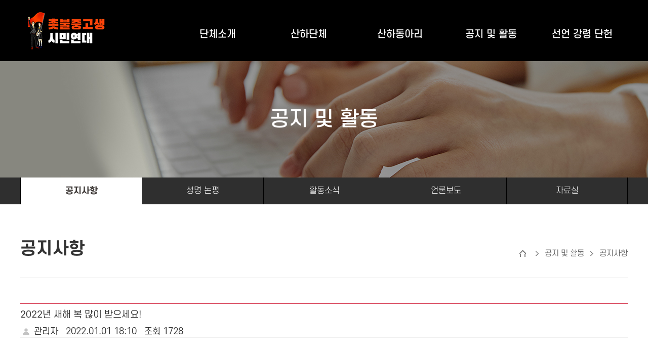

--- FILE ---
content_type: text/html; charset=UTF-8
request_url: http://chotbul-student.org/?act=board&bbs_code=sub4_1&bbs_mode=view&bbs_seq=123
body_size: 19675
content:
<!DOCTYPE html>
<html lang="ko">
	<head>
		<meta http-equiv="content-type" content="text/html; charset=UTF-8">
		<meta http-equiv="X-UA-Compatible" content="IE=Edge">
		<meta name="viewport" content="width=device-width, initial-scale=1.0">
		<meta name="description" content="">
		<meta name="author" content="whois">
		<link rel="shortcut icon" href="/data/file/favicon_1.ico" />

		<title>촛불중고생시민연대에 오신것을 환영합니다.</title>
 
		<!-- Google-Fonts -->
		<link href="https://fonts.googleapis.com/css?family=Noto+Sans+KR:100,300,400,500,700,900&display=swap&subset=korean" rel="stylesheet">
		<link href="https://fonts.googleapis.com/css?family=Titillium+Web:200,200i,300,300i,400,400i,600,600i,700,700i,900&display=swap&subset=korean,latin-ext" rel="stylesheet">
		<link href='http://fonts.googleapis.com/css?family=Roboto+Slab:400,300,700' rel='stylesheet' type='text/css'>
		<!-- Bootstrap core CSS -->
		<link href="/common/images/css/bootstrap.min.css?v=202007280000" rel="stylesheet">
		<!-- Owl-carousel CSS -->
		<link href="/common/images/css/owl.carousel.css?v=202007280000" rel="stylesheet">
		<link href="/common/images/css/owl.theme.css?v=202007280000" rel="stylesheet">
		<!--external css-->
		<link href="/common/images/css/simple-line-icons.css?v=202007280000" rel="stylesheet" />
		<link href="/common/images/css/font-awesome.min.css?v=202007280000" rel="stylesheet" />
		<link href="/common/images/plugins/flag-icon-css/css/flag-icon.min.css?v=202007280000" rel="stylesheet">
		<link href="/common/images/plugins/animate-css/animate.min.css?v=202007280000" rel="stylesheet">
		<!--popups css-->
		<link href="/common/images/css/magnific-popup.css?v=202007280000" rel="stylesheet" type="text/css">
		<!--animate css-->
		<link href="https://cdnjs.cloudflare.com/ajax/libs/animate.css/3.5.1/animate.min.css" rel="stylesheet">

				<!-- user common css -->
		<link href="/data/tpl/style.css?v=202007280000" rel="stylesheet">
		<link href="/data/tpl/sub.css?v=202007280000" rel="stylesheet">
		<!-- /user common css -->
		
		<!-- Custom styles for this template -->
		<link href="/common/images/css/custom.css?v=202007280000" rel="stylesheet">
		
		<!-- jQuery preloaded plugins -->
		<script src="/common/images/plugins/isotope/dist/isotope.pkgd.min.js?v=202007280000"></script>

		<!-- DEFAULT HEAD AREA : 빌더 기본 정보입니다. 해당 내용 삭제 시 문제가 발생할 수 있습니다. -->
		<link href='/tpl/common.css?v=202007280000' type='text/css' rel='stylesheet' />
		<link href='/common/js/jquery/theme/jquery.theme.css?v=202007280000' type='text/css' rel='stylesheet' />
		<script type='text/javascript' src='/common/js/sky.rama.js?v=202007280000'></script>
		<script type='text/javascript' src="/common/js/jquery/jquery.v1.9.1.min.js?v=202007280000"></script>
		<script type='text/javascript' src="/common/js/jquery/jquery-migrate-1.3.0.min.js?v=202007280000"></script>
		<script type='text/javascript' src='/common/js/i18n/jquery.i18n.properties-min-1.0.9.js?v=202007280000'></script>
		<script type='text/javascript' src='/?act=common.set_langvar&v=201510020000'></script>
		<script type='text/javascript' src='/common/js/durian.common.js?v=202007280000'></script>
		<script type='text/javascript' src='/common/js/jquery/jquery-ui.custom.min.js?v=202007280000'></script>
		<script type='text/javascript' src="/common/js/jquery/jquery.blockUI.js?v=202007280000"></script>	
		<!-- /DEFAULT HEAD AREA -->
		
		<script src="/common/images/plugins/imagesloaded/imagesloaded.pkgd.js?v=202007280000"></script>
		
		<!-- HTML5 shim and Respond.js IE8 support of HTML5 tooltipss and media queries -->
		<!--[if lt IE 9]>
		<script src="/common/images/js/html5shiv.js?v=202007280000"></script>
		<script src="/common/images/js/respond.min.js?v=202007280000"></script>
		<![endif]-->
		
		<!-- js -->
		<script type="text/javascript">
			var SITE_ID = 'junoism';
			var IMG_SERVER = '';
		</script>
		<!-- /js -->

				<!-- user js -->
		<script type="text/javascript" src="/data/tpl/common.js?v=202007280000"></script>
		<!-- /user js -->
		

	</head>

	<body data-spy="scroll" data-offset="80">

		<div id="wrapper">
			<!-- Preloader -->
			<div class="animationload">
				<div class="loader">&nbsp;</div>
			</div> 
			<!-- End Preloader -->
			
			<!--[[AREA_TOP_START]]-->
			<div id="header">
				<div>
					<!--L_SITE_LOGO[[[--><!-- Image Upload Logo -->
<div id="L_SITE_LOGO">
			<h1>
			<a href="/?act=main"><img src="/data/file/1_1.png" border="0" ></a>
		</h1>
	</div>


<!-- Text Logo -->
<!-- <a class="navbar-brand" href="/"><h1>LOGO TYPE</h1></a> --><!--L_SITE_LOGO]]]-->
					<div id="menuArea"><!--L_TOP_MENU[[[--><div class="nav-bg"></div>
		
<div class="nav-btn">
	<span></span>
	<span></span>
	<span></span>
</div>	

<nav id="nav">
	<!-- L_TOP_GNB -->

	<h2 class="hidden">사이트 메뉴</h2>
	<ul class="navigation">
		<li>
			<a href="?act=info.page&pcode=sub1_1" class="main-menu">단체소개</a>
			<ul class="sub-menu">
				<li><a href="?act=info.page&pcode=sub1_1">상임대표 인사말</a></li>
				<li><a href="?act=info.page&pcode=sub1_2">학생대표 인사말</a></li>
				<li><a href="?act=info.page&pcode=sub1_3">촛불중고생시민연대 소개</a></li>
				<li><a href="?act=info.page&pcode=sub0104">지도부 및 조직도</a></li>
				<li><a href="?act=info.page&pcode=sub1_5">걸어온 길</a></li>
			</ul>
		</li>
		<li>
			<a href="?act=info.page&pcode=sub2_1" class="main-menu">산하단체</a>
			<ul class="sub-menu">
				<li class="line-2"><a href="?act=info.page&pcode=sub2_1">중고협<span class="fsXS ls-1">(전국중고등학생대표자·학생회협의회)</span></a></li>
				<li><a href="?act=info.page&pcode=sub0202">촛불신문 | 캔들뉴스</a></li>
			</ul>
		</li>
		<li>
			<a href="?act=info.page&pcode=sub3_1" class="main-menu">산하동아리</a>
			<ul class="sub-menu">
				<li><a href="?act=info.page&pcode=sub3_1">사회참여동아리 '너랑낭랑'</a></li>
				<li><a href="?act=info.page&pcode=sub3_2">댄스동아리 '폴라리스'</a></li>
			</ul>
		</li>
		<li>
			<a href="?act=board&bbs_code=sub4_1" class="main-menu">공지 및 활동</a>
			<ul class="sub-menu">
				<li><a href="?act=board&bbs_code=sub4_1">공지사항</a></li>
				<li><a href="?act=board&bbs_code=sub4_2">성명 · 논평</a></li>
				<li><a href="?act=board&bbs_code=sub4_3">활동소식</a></li>
				<li><a href="?act=board&bbs_code=sub4_4">언론보도</a></li>
				<li><a href="?act=board&bbs_code=sub4_5">자료실</a></li>
			</ul>
		</li>
		<li>
			<a href="?act=info.page&pcode=sub5_1" class="main-menu">선언 강령 단헌</a>
			<ul class="sub-menu">
				<li><a href="?act=info.page&pcode=sub5_1">촛불중고생시민연대 선언</a></li>
				<li><a href="?act=info.page&pcode=sub5_2">촛불중고생시민연대 강령</a></li>
				<li><a href="?act=info.page&pcode=sub5_3">촛불중고생시민연대 단헌</a></li>
			</ul>
		</li>
	</ul>
</nav><!--L_TOP_MENU]]]--></div>
				</div>
			</div>

			<div id="subContainer">
				<!--[[AREA_LEFT_START]]-->
				<div id="subTop">
					<!--L_LEFT_MENU[[[--><div class="sub-visual">
	<div class="bg04">
		<h2>공지 및 활동</h2>
	</div>
</div>
<div class="sub-tab">
	<ul class="col-5">
		<li class="active"> <a href="?act=board&bbs_code=sub4_1">공지사항</a></li>
		<li> <a href="?act=board&bbs_code=sub4_2">성명 논평</a></li>
		<li> <a href="?act=board&bbs_code=sub4_3">활동소식</a></li>
		<li> <a href="?act=board&bbs_code=sub4_4">언론보도</a></li>
		<li> <a href="?act=board&bbs_code=sub4_5">자료실</a></li>
	</ul>
</div>





<!--L_LEFT_MENU]]]-->
				</div>
				<!--[[AREA_LEFT_END]]-->

				<!--[[AREA_BODY_START]]-->
				<div id="subContents">
					<!--BODY[[[--><script type="text/javascript" src="/common/js/sky.form.checker.js?v=202007280000"></script>

<script type="text/javascript">
	// 2. init
	function init() {
		if($('submit1')){
			$l($('submit1'), 'click', onSubmit);
		}

		if($('btn_good')){
			$l($('btn_good'), 'click', onGoodClick);
		}
	}

	// 1. event listener
	$load(init);

	// submit
	function onSubmit(evt, obj) {
		Event.stop(evt);
		var bbs_mode = obj.getAttribute('bbs_mode');
		var act = obj.getAttribute('act');
		submitForm(bbs_mode, act);
	}

	function submitForm(bbs_mode, act) {
		var form = document.forms['dataForm'];			

		if (act != null && typeof act != 'undefined') {
			form.elements['act'].value = act;
		}
		if (bbs_mode != null && typeof bbs_mode != 'undefined') {
			form.elements['bbs_mode'].value = bbs_mode;
		}

		if (typeof form.Checker != 'undefined') {
			form.Checker.doSubmit();
		} else {
			form.submit();
		}
	}

	function onGoodClick(evt, obj){
		Event.stop(evt);
		if(confirm('해당 글을 추천하시겠습니까?')){
			location.href="/?act=board&bbs_code=sub4_1&bbs_mode=vote&bbs_seq=123";
		} else {
			return false;
		}
	}
	
	/**
	 * SNS 스크랩
	 * 2013.01.31 철형
	 */

	function sendYozmDaum(prefix, link) {
		var url = 'http://yozm.daum.net/api/popup/prePost?link=' + encodeURIComponent(link) + '&prefix=' + encodeURIComponent(prefix);
		var yozm = window.open(url, 'yozm', 'width=466, height=356');
		yozm.focus();
	}
	
	function sendFaceBook(message, url) {
		var url = 'http://www.facebook.com/sharer.php?u=' + url + '&t=' + encodeURIComponent(message);
		var facebook = window.open(url, 'facebook', '');
		facebook.focus();
	}
	
	function sendMe2Day(message, url, tag) {
		var url = 'http://me2day.net/posts/new?new_post[body]=' + encodeURIComponent(message) + ' ' + encodeURIComponent(url) + '&new_post[tags]=' + encodeURIComponent(tag);
		var me2day = window.open(url, 'me2Day', '');
		me2day.focus();
	}
	
	function sendTwitter(text, url) {
		var url = 'http://twitter.com/share?url=' + encodeURIComponent(url)  + '&text=' + encodeURIComponent(text);
		var twitter = window.open(url, 'twitter', '');
		twitter.focus();
	}		
</script>

<!--<link href="/images/basic_blue/board/board_new.css?v=202007280000" type="text/css" rel="stylesheet">-->
<style type="text/css">
.site_navi { width:100%; text-align:right; font-size:11px; color:#838383; border-bottom:1px solid #ddd; padding-bottom:7px;}
.contents_sub { width:100%; margin:0; }
.contents_sub table {width:100%;}

/* Button */
.btn_write { display:inline-block; background:#5f5f5f; border:1px solid #404144;padding:6px 17px 7px 17px;}
.btn_list  { display:inline-block; background:#fcfcfc; border:1px solid #bcbcbc;padding:6px 17px 7px 17px;}
.btn_re {display:inline-block; width:100px; height:62px; text-align:center; background:url( /images/basic_blue/board/btn_comment_bg.gif) no-repeat;}
.btn_txt01 {color:#fff; font-weight:600;}
.btn_txt02 {color:#1f1f1f; font-weight:600;}

/* Align*/
.btn_area {overflow:hidden; margin:15px 0;}
.align_left {float:left; }
.align_right {float:right;}
.align_right button {}
.align_left button {}
.tR {text-align:right;}
.pR10 {padding-right:10px;}

.next_data_area{margin-top: 20px; padding-top: 5px; padding-left: 8px; text-align: left;border-top: 1px solid #dadada;}
.prev_data_area{margin-top: 10px;margin-bottom: 10px; padding-top: 5px;padding-bottom: 5px; padding-left: 8px; text-align: left;border-bottom: 1px solid #dadada;}
.next_data_area .b{font-weight: bold;}
.prev_data_area .b{font-weight: bold;}

/* custom */
#content { overflow: hidden; }
.content-wrap { overflow: hidden; }
.contents_sub {}
.line-b { border-bottom: 1px solid #f0f0f0; }

.whois-board-view {display: block; overflow: hidden; }
.whois-board-view ul, .whois-board-view ol { margin: 0; }
.whois-board-view .board-title h3 { margin: 8px 0; font-size:18px; line-height:28px; color:#333; }
.whois-board-view .board-title .cate { display: inline-block; background: #eee; padding: 2px 4px; font-size: 12px; }
.whois-board-view .board-info { line-height: 24px; }
.whois-board-view .board-info > span { display: table-cell; padding: 0 15px 0 0; line-height: 22px;}
.whois-board-view .board-content { padding:40px 20px;  line-height:20px;}
.whois-board-view .file-wrap { padding: 8px 0; }
.whois-board-view .file-wrap .file-th,
.whois-board-view .file-wrap .file-td { display: table-cell; }
.whois-board-view .file-wrap .file-list li { line-height: 24px; list-style-type: decimal; margin-left: 20px; }
.whois-board-view .file-wrap .file-list .file-download-cnt { color: #ccc; margin-left: 8px; }

.whois-board-view .comment-wrap { overflow: auto; }
.whois-board-view .comment-wrap .comment-list { background: #f3f3f3; padding:15px; overflow: hidden; margin-bottom: 15px; }
.whois-board-view .comment-wrap .comment-list p { margin: 0; }
.whois-board-view .comment-wrap .comment-item{ margin-top:15px; padding-top:15px; border-top:1px solid #ddd;}
.whois-board-view .comment-wrap .comment-item:first-child{margin-top:0; padding-top:0; border-top:0;}
.whois-board-view .comment-wrap .comment-info{margin-bottom:5px; color:#999;}
.whois-board-view .comment-wrap .comment-info strong{color:#555;}
.whois-board-view .comment-wrap .comment-info > a{float:right;}
.whois-board-view .comment-input { padding-top: 8px;}
.whois-board-view .comment-input .cmt-captha-wrap { background: #fff; border: 0; width: 150px; padding: 0 5px 0 0; }
.whois-board-view .comment-input .cmt-captha-wrap img { height: 36px; width: 150px; }
.whois-board-view .comment-input .input-group textarea,
.whois-board-view .comment-input .input-group-btn button { height: 80px; }
#fCaptcha { border-radius: 3px; }

.form-group label{font-weight:normal;} 
.board-content-wrap img { max-width: 100%; max-height: 100%; width: auto !important; height: auto !important; } 
</style>

<!-- 상단 디자인 -->
<div id="sub-navi">
	<h3>공지사항</h3>
	<p class="navi_list"><span class="bt_home"></span><span>공지 및 활동</span><span class="last">공지사항</span></p>
</div>


<div class="sub-contents">

<div class="content-wrap">
	<form name="dataForm" action="./" method="post">
		<input type="hidden" name="act" value="board.index">
		<input type="hidden" name="bbs_mode" value="comment_write">
		<input type="hidden" name="ch" value="sub">
		<input type="hidden" name="sc" value="">
		<input type="hidden" name="ss" value="">
		<input type="hidden" name="page" value="">
		<input type="hidden" name="bbs_code" value="sub4_1">
		<input type="hidden" name="bbs_seq" value="123">
		<input type="hidden" name="category_code" value="">

		<div class="contents_sub">	
			<!--게시판-->
			<div class='whois-board-view'>
				<div class='board-header line-b'>
					<div class='board-title'>
						<h3> 2022년 새해 복 많이 받으세요!</h3>
					</div>
					<div class='board-info'>
						<span class='user'>
							<img src='/common/images/img/ico/user.png'>
							관리자						</span>
						<span>2022.01.01 18:10</span>
						<span>조회 1728</span>
											</div>
				</div>
				<div class="board-content-wrap">
					<div class='board-content line-b'>
						<div><br><div style="text-align: center;"><img src="http://chotbul-student.org/data/file/wWEHeuqXPSmmf9mKP69oAYmyaTg.png" alt="1.png" style="width: 725px; height: 725px;"></div><br><br></div>													<div>
								<div style="margin-top:50px;text-align:right;">
									<a href="javascript:;" onclick="sendTwitter('2022년 새해 복 많이 받으세요!', '');" title="트위터"><img src="/images/default/common/icon_twitter.gif" title="트위터" /></a>
									<a href="javascript:;" onclick="sendFaceBook('2022년 새해 복 많이 받으세요!', '');" title="페이스북"><img src="/images/default/common/icon_facebook.gif" title="페이스북" /></a>						
								</div>
							</div>
											</div>
									</div>

				
				<div class='row'>
					<div class="col-xs-12 btn_area">
						<div class="align_left">			
							<button type="button" class="btn btn-default" style="cursor: pointer;" onclick="go_url('/?act=board&bbs_code=sub4_1&bbs_mode=list')">목록</button>
						</div>
						<div class="align_right">
																								
						</div>	
					</div>
				</div>
			</div>

			<!--//게시판-->
			<div>
			<div class="next_data_area">
					<span class="b">다음글 | </span>
										<a href="/?act=board&bbs_code=sub4_1&bbs_mode=view&bbs_seq=133">[공고] 2022년도 정기총회 공고</a>
																			
								</div>
			<div class="prev_data_area">
					<span class="b">이전글 | </span>
											<a href="/?act=board&bbs_code=sub4_1&bbs_mode=view&bbs_seq=104">[기자회견 공지]일본 방사능오염수 무단방류 규탄 및 대학생농성단 연대지지 기자회견</a>
																										</div>
			</div>
		</div>
	</form>
	<iframe name="download" style="display:none;"></iframe>
</div>
<!-- 하단 디자인 -->
</div><script type="text/javascript">
function go_url(url){
	window.location.href = url;
}
</script><!--BODY]]]-->
				</div>
				<!--[[AREA_BODY_END]]-->
			</div>

			<!--[[AREA_BOTTOM_START]]-->
			<footer id="footer">
				<!--L_FOOTER[[[--><!-- Footer-copyright -->
<div class="footer-area">
	<p class="foot-logo"><img src="/images/kor06r-18-0404/common/copy_logo.png" alt="촛불중고생시민연대" /></p>
	<div class="foot-info">
		<ul class="footer-menu">
			<li><a href="/?act=info.provision">이용약관</a></li>
			<li><a href="/?act=info.privacy">개인정보취급방침</a></li>
			<li><a href="/?act=info.no_email_collect">이메일주소무단수집거부</a></li>
		</ul>
		<p class="footer-info">
			연락처 : <a href="tel:02-6013-0419">02-6013-0419</a><span> ｜ </span>
			Email : <a href="mailto:chotbulstudent@naver.com">chotbulstudent@naver.com</a>
		</p>
		<p>Copyright ⓒ 촛불중고생시민연대 All rights reserved. </p>
	</div>
</div><!--L_FOOTER]]]-->
			</footer>
			<!--[[AREA_BOTTOM_END]]-->

			<!-- Back to top -->
			<a href="#" class="back-to-top"> <i class="fa fa-chevron-up"> </i> </a>
		</div>


		<!-- JavaScript
		================================================== -->
		<!-- Placed at the end of the document so the pages load faster -->
		<!-- initialize jQuery Library -->
		<!--<script src="/common/images/js/jquery.min.js?v=202007280000"></script>-->
		<!--<script src="/common/images/plugins/jquery-ui/jquery-ui.min.js?v=202007280000"></script>-->
		<script src="/common/images/plugins/jquery-blockui/blockui.1.7.min.js?v=202007280000"></script>

		<!-- jquery easing -->
		<script src="/common/images/js/jquery.easing.min.js?v=202007280000"></script>
		<!-- Bootstrap -->
		<script src="/common/images/js/bootstrap.min.js?v=202007280000"></script>
		<!-- wow -->
		<script src="/common/images/plugins/wow/dist/wow.min.js?v=202007280000"></script>		
		<script src="/common/images/plugins/wow/wow.custom.js?v=202007280000"></script>
		<!-- SmoothScroll -->
		<script src="/common/images/js/SmoothScroll.js?v=202007280000"></script>
		<!-- Counter-up -->
		<script src="/common/images/js/waypoints.min.js?v=202007280000" type="text/javascript"></script>
		<!-- Parallax -->
		<script src="/common/images/js/jquery.stellar.min.js?v=202007280000"></script>
		<script type="text/javascript">
		window.requestAnimationFrame||(window.requestAnimationFrame=function(){return window.webkitRequestAnimationFrame||window.mozRequestAnimationFrame||window.oRequestAnimationFrame||window.msRequestAnimationFrame||function(n){window.setTimeout(n,1e3/60)}}());
		</script>
		<!-- Custom -->
		<script src="/common/images/js/app.js?v=202007280000" type="text/javascript"></script>
	</body>
</html>


--- FILE ---
content_type: text/css
request_url: http://chotbul-student.org/data/tpl/style.css?v=202007280000
body_size: 6132
content:
@charset "utf-8";

/* Font */
@import url(font.css);
@import url(common.css);

/* Guide
----------------------------------------------------------------------------------------------------------------------------------------------------------

▶사이즈
pc : 1200px
tablet : 980px ~
mobile : 767px ~ 320px

▶미디어쿼리는 (주석으로 구분 되어있는)파트마다 각각 작성함.

*/


/* Reset
---------------------------------------------------------------------------------------------------------------------------------------------------------- */
	body,div,dl,dt,dd,ul,ol,li,h1,h2,h3,h4,h5,h6,pre,code,form,fieldset,legend,textarea,p,blockquote,th,td,input,select,textarea,button{margin:0; padding:0;}
	body,th,td,input,select,textarea,button{font-family:"S-CoreDream-5Medium", 'Noto Sans KR',"Malgun Gothic","맑은 고딕",sans-serif;  font-size:17px; color:#444;}
	dl,ul,ol,menu,li {list-style:none;}
	*, *:before, *:after{-webkit-box-sizing:border-box; -moz-box-sizing:border-box; box-sizing:border-box;}
	:focus{outline:0 !important;}
	iframe{border:none; width:100%;}
	a{color:inherit; -webkit-transition:all .2s ease-out; -moz-transition:all .2s ease-out; transition:all .2s ease-out;}
	a:hover, a:focus ,a:active{text-decoration:none; color:#ff4009;}
	img{max-width:100%;}
	textarea{max-width:100%; resize:none;}
    
    body {overflow-x: hidden;}
    #header {max-width:1920px;}

	@media only screen and (max-width: 980px){
	body,th,td,input,select,textarea,button{font-size:15px;}
	}

	@media only screen and (max-width: 500px){
	body,th,td,input,select,textarea,button{font-size:14px;color:#333;}
	}

	@media only screen and (min-width: 320px){
		body{overflow-x:hidden;}
	}

	.hidden{font-size:0; line-height:0; text-indent:-9999em; overflow:hidden;}


/* Parallax
---------------------------------------------------------------------------------------------------------------------------------------------------------- */
	.parallax{background-position:0 0; background-repeat:no-repeat; background-size:100% auto; width:100%; background-size:cover; background-attachment:fixed;}


/* Preloader
---------------------------------------------------------------------------------------------------------------------------------------------------------- */
	.animationload{position: fixed; top:0; left:0; right:0; bottom:0; background-color:#fff; z-index:999999;}
	.loader {width:200px; height:200px; font-size: 24px; text-align: center; position:absolute; left:50%; top:50%; background-image:url(/images/basic_resp/img/preloader.gif); background-repeat:no-repeat; background-position:center; margin:-100px 0 0 -100px;}


/* Back to top (탑 버튼)
---------------------------------------------------------------------------------------------------------------------------------------------------------- */
	.back-to-top{width:40px; height:40px; position:fixed; bottom:10px; right:20px; display:none; text-align: center; z-index: 10000; -webkit-border-radius: 50%; -moz-border-radius: 50%; border-radius:50%; background:#ff4009;}
	.back-to-top i{color: #fff; font-size: 15px; display: block; line-height: 33px;}


/* Layoyt (레이아웃)
---------------------------------------------------------------------------------------------------------------------------------------------------------- */
	#wrapper{position:relative; width:100%; min-width:320px; height:100%;}


/* Header
---------------------------------------------------------------------------------------------------------------------------------------------------------- */
	@media only screen and (min-width: 981px){
		#header{z-index:666; width:100%; background:#000;}
		#header > div{position:relative; margin:0 auto; width:100%; height:121px;}

		#header h1{float:left;}
		#header h1 a{display:block; line-height:120px;}

		.nav-btn{display:none;}

		.nav-bg{z-index:888; display:none; position:absolute; top:120px; left:-500%; width:1000%; height:210px; background:#f6f6f6; border-bottom:3px solid #ff4009;}

		#nav{float:right; margin-top:45px;}

		.util-menu{position:absolute; top:9px; right:10px; line-height:0; font-size:0;}
		.util-menu ul{display:inline-block; line-height:0; font-size:0;}
		.util-menu li{display:inline-block; margin-left:10px; padding-left:10px; line-height:0; font-size:0; border-left:1px solid #4f4f4f;}
		.util-menu li:first-child{margin-left:0; padding-left:0; border-left:0;}
		.util-menu a{display:inline-block; line-height:10px; font-size:10px; color:rgba(255,255,255,.5);font-family:'S-CoreDream-3Light';letter-spacing:1px;}
		.util-menu li:first-child a{color:#ff4009;opacity:0.9;}
		
		.navigation:after{content:""; display:block; clear:both;}
		.navigation > li{position:relative; float:left; width:180px; text-align:center;}
		
		.navigation .main-menu{display:block; margin:10px 0 38px; width:100%; font-weight:400; font-size:19px; color:#fff;}
		
		.navigation .sub-menu{display:none; z-index:999; position:absolute; top:75px; left:0; padding:15px 0; width:180px; height:207px; border-right:1px solid #ddd;}
		.navigation li:first-child .sub-menu{border-left:1px solid #ddd;}
		.navigation .sub-menu a{display:block; text-align:center; line-height:35px; letter-spacing:-1px; font-size:15px;color:#444;word-break:keep-all;}
		.navigation .sub-menu .line-2 a{line-height:20px;padding:5px 0;}

		.navigation .sub-menu .intro-menu{display:none;}
		
		.navigation > li:hover .sub-menu{background:#ff4009;}
		.navigation > li:hover .sub-menu a{color:#fff;}
		.navigation .sub-menu a:hover{background:#3a3533;}
	}
	@media only screen and (min-width: 1201px){
		#header > div{width:1200px;}
	}
	@media only screen and (max-width: 1200px){
		#header > div{padding:0 20px;}
		.navigation > li{width:150px;}
		.navigation .sub-menu{width:150px;}
		.navigation .main-menu{font-size:17px;margin:10px 0 41px;}
		.navigation .sub-menu a{font-size:14px;}
	}
	@media only screen and (max-width: 1100px){
		.navigation > li{width:145px;}
		.navigation .sub-menu{width:145px;}
	}

	@media only screen and (max-width: 980px){
		#header{z-index:666; width:100%; height:65px; background:#000;}
		#header > div{padding:0;}

		#header h1{float:left; padding:10px 20px; height:65px;}
		#header h1 a{display:block;}
		#header h1 img{width:auto; max-height:45px;}

		.nav-btn{z-index:999; display:block; position:absolute; top:20px; right:20px; width:30px; height:23px; cursor:pointer;}
		.nav-btn span{position:absolute; left:50%; display:block; margin-left:-15px; width:30px; height:3px; background:#ff4009; transition:.2s all linear;}
		.nav-btn span:nth-child(1){top:0;}
		.nav-btn span:nth-child(2){top:10px;}
		.nav-btn span:nth-child(3){top:20px;}
		
		.nav-btn.nav-close{position:fixed;}
		.nav-btn.nav-close span:nth-child(1){top:50%; transform:rotate(45deg);}
		.nav-btn.nav-close span:nth-child(2){margin-left:0; width:0;}
		.nav-btn.nav-close span:nth-child(3){top:50%; transform:rotate(-45deg);}

		.nav-bg{z-index:777; display:none; position:fixed; top:0; width:100%; height:100%; background:rgba(0,0,0,0.7);}

		#nav{z-index:888; position:fixed; right:-260px; display:block; padding:25px 0 20px; width:260px; height:100%; background:#fff;}

		.util-menu{padding:0 20px 20px 20px; border-bottom:1px solid #eee;margin-bottom:20px;}
		.util-menu a{display:inline-block; margin-top:5px; font-size:14px; color:#555;}
		.util-menu li:first-child a{color:#ff4009;}
				
		.navigation .main-menu{display:block; padding:0 20px; width:100%; line-height:43px; font-weight:400; font-size:15px;margin:0;color:#000; transition:none;}
		.navigation li.active .main-menu{background:#ff4009; color:#fff;}
		.navigation > li{width:100%;}
		.navigation .sub-menu{width:100%;}

		.navigation .sub-menu{display:none; padding:5px 0; background:#f1f1f1;}
		.navigation .sub-menu a{display:block; padding:0 20px 0 15px; line-height:30px; font-size:13px; color:#555;}
		.navigation .sub-menu a:before{content:""; display:inline-block; margin:0 5px 0 0; width:4px; height:1px; vertical-align:middle; background:#888;}
		.navigation .sub-menu a:hover{color:#fff; background:#3a3533;}
		.navigation .sub-menu a:hover:before{background:#fff;}
	}
	@media only screen and (max-width: 768px){
		#header h1{padding:10px;}
		.nav-btn{right:10px;}
	}


/* Button (공통 버튼)
---------------------------------------------------------------------------------------------------------------------------------------------------------- */
	.btn{text-transform:uppercase; border-radius:0; line-height:24px;}
	.btn:focus, .btn:active{outline:none; color:#fff;}

	.btn-custom{border-radius:3px; padding:0.8em 1.8em; -webkit-transition:all .2s ease-out; -moz-transition:all .2s ease-out; transition:all .2s ease-out; text-transform:uppercase; background-color:#509591; border-color: #509591; color:#fff;}
	.btn-custom:hover, .btn-custom:focus{background-color: #447774; border-color: #447774; color:#fff;}

	.btn-custom-outline{border-radius:3px; padding:0.8em 1.8em; color:#fff; -webkit-transition:all .2s ease-out; transition:all .2s ease-out; text-transform:uppercase; background-color:transparent; border-color:#fff;}
	.btn-custom-outline:hover, .btn-custom-outline:focus{color:#fff; background-color:rgba(255,255,255,.5);}
	.btn-bar a{margin-right:10px;}

	.form-control{box-shadow:none; -webkit-box-shadow:none; border-radius:3px; height:38px;}
	.form-control:focus{outline:none; box-shadow:none; -webkit-box-shadow:none; border-color: #509591;}

	@media only screen and (max-width: 980px) {

	}


/* Footer (하단메시지)
---------------------------------------------------------------------------------------------------------------------------------------------------------- */
	#footer{padding:50px 0px; width:100%; background:#333; color:#9c9a9a;}
	.footer-area{margin:0 auto; width:100%; box-sizing:border-box;}
	.footer-area:after{content:""; display:block; clear:both;}
	#footer p, #footer li{font-size:13px; letter-spacing:0;font-family:'S-CoreDream-3Light';}

	.foot-logo{float:left; margin:22px 50px 0 0;}
	.foot-info{float:left; width:calc(100% - 180px);}

	.footer-menu{margin:0 auto 15px; line-height:0; font-size:0;}
	.footer-menu li{display:inline-block; margin-left:10px;	padding-left:10px; vertical-align:middle; line-height:10px; border-left:1px solid #9c9a9a; color:#fff;}
	.footer-menu li:first-child{margin-left:0; padding-left:0; border-left:0;}
	.footer-menu li a{line-height:10px; font-size:13px; color:rgba(255,255,255,0.8);font-family: 'S-CoreDream-2ExtraLight';}

	.footer-info{margin-bottom:10px;}
	.footer-info span{color:#9c9a9a;}
	
	@media only screen and (min-width: 1201px){
		.footer-area{width:1200px;}
	}
	@media only screen and (max-width: 1200px){
		.footer-area{padding:0 20px;}
	}
	@media only screen and (max-width:768px){
		.footer-area{padding:0 10px; text-align:center;}

		.foot-logo{float:none; margin:0 0 20px 0;}
		.foot-info{float:none; width:100%;}
	}
	@media only screen and (max-width:768px){
		#footer p, #footer li{font-size:12px;}
		.footer-menu li{margin-left:5px; padding-left:5px;}
		.footer-menu li a{font-size:13px;}
	}



/* Main Visual (메인이미지)
---------------------------------------------------------------------------------------------------------------------------------------------------------- */
	.carousel-inner > .item{height:750px;}
	.carousel-inner > .main-img01{background:url('/images/kor06r-18-0404/main/main_visual_01.jpg') no-repeat center top/cover;}
	.carousel-inner > .main-img02{background:#000;text-align:center;}
	.carousel-inner > .main-img02 img{text-align:center;margin:0 auto;padding:5%;}

	.carousel-inner > .main-img02 .bg_line1-1{position:absolute;top:0;right:0;background:#ff4009;width:20%;height:30px;}
	.carousel-inner > .main-img02 .bg_line1-2{position:absolute;top:0;right:0;background:#ff4009;width:30px;height:35%;}
	.carousel-inner > .main-img02 .bg_line2-1{position:absolute;bottom:0;left:0;background:#ff4009;width:30px;height:35%;}
	.carousel-inner > .main-img02 .bg_line2-2{position:absolute;bottom:0;left:0;background:#ff4009;width:20%;height:30px;}


	.main-visual .carousel-caption{top:35%; left:0; right:0; bottom:auto; -webkit-transform:translateY(-50%);- ms-transform:translateY(-50%); transform:translateY(-50%); margin:auto; width:100%; text-shadow:none; color:#fff;display:none;}
	.main-visual .carousel-caption .slogan{padding:50px 40px; width:495px; text-align:left; line-height:1.3; font-size:18px; color:#fff; border:2px solid #fff; word-break:keep-all;}
	.main-visual .carousel-caption .slogan .main-copy{margin-bottom:20px; font-size:68px; letter-spacing:-3px; line-height:1.1;}

	.main-visual .carousel-control{background:none; text-shadow:none; width:10%; text-indent:-9999em; overflow:hidden;}
	.main-visual .carousel-control, .main-visual .carousel-control:focus, .main-visual .carousel-control:hover{opacity:1;}
	.main-visual .carousel-control.left{background:url('/images/kor06r-18-0404/main/visual_btn_prev.png') no-repeat center center;}
	.main-visual .carousel-control.right{background:url('/images/kor06r-18-0404/main/visual_btn_next.png') no-repeat center center;}

	.main-visual .carousel-indicators li{width:45px; height:6px; box-sizing:border-box; vertical-align:middle; border:1px solid #fff; border-radius:0;}
	.main-visual .carousel-indicators .active{width:45px; height:6px; box-sizing:border-box; background:#fff; border-radius:0;}

	@media only screen and (min-width: 1201px){
		.main-visual .carousel-caption{width:1200px;}
	}
	@media only screen and (max-width: 1200px){
		.main-visual .carousel-caption .slogan{margin-left:12%;}
		.carousel-inner > .main-img02 img{padding:10% 5%;}
	}
	@media screen and (max-width:980px){
		.carousel-inner > .item{height:600px;}
		.main-visual .carousel-caption .slogan{padding:35px 25px; width:388px; font-size:15px;}
		.main-visual .carousel-caption .slogan .main-copy{margin-bottom:10px; font-size:50px;}

		.carousel-inner > .main-img02 .bg_line1-1{width:20%;height:20px;}
		.carousel-inner > .main-img02 .bg_line1-2{width:20px;height:30%;}
		.carousel-inner > .main-img02 .bg_line2-1{width:20px;height:30%;}
		.carousel-inner > .main-img02 .bg_line2-2{width:20%;height:20px;}
		
	}
	@media screen and (max-width:768px){
		.carousel-inner > .item{height:350px;}
		.carousel-inner > .main-img01,
		.carousel-inner > .main-img02{background-position:90% top;}

		.main-visual .carousel-control.left,
		.main-visual .carousel-control.right{background-size:20px;}

		.main-visual .carousel-caption .slogan{padding:20px; width:230px; font-size:13px;}
		.main-visual .carousel-caption .slogan .main-copy{font-size:35px;}

		.carousel-inner > .main-img02 .bg_line1-1{width:20%;height:10px;}
		.carousel-inner > .main-img02 .bg_line1-2{width:10px;height:30%;}
		.carousel-inner > .main-img02 .bg_line2-1{width:10px;height:30%;}
		.carousel-inner > .main-img02 .bg_line2-2{width:20%;height:10px;}
	}


/* Main Contents (메인 컨텐츠)
---------------------------------------------------------------------------------------------------------------------------------------------------------- */
	#mainContainer{z-index:555;}

	@media only screen and (min-width: 1201px){
		#mainContainer{padding:50px 0 70px; margin:0 auto; width:1200px;}
	}

	.main-container h3{position:relative; margin-bottom:20px; line-height:1.2; font-weight:400; font-size:20px; color:#333;font-family:'S-CoreDream-6Bold';}
	.main-container h3 span{display:block; margin-top:5px; font-size:14px; color:#6c7079;}

	.main-top h3 img{float:right;display:none;}
	.main-top ul{margin:0 -10px;}
	.main-top ul:after{content:""; display:block; clear:both;}
	.main-top li{position:relative; float:left; margin:0 10px; width:calc(25% - 20px); background:#f9f9f9; border:1px solid #c5c5c5;}
	.main-top li:nth-child(3){letter-spacing:-1px;}
	.main-top .txt-frame{margin:30px 25px; word-break:keep-all;height:100px;}
	.main-top .txt-frame h3{margin-bottom:15px;background:url('/images/kor06r-18-0404/main/main_icon_arrow.png') no-repeat right 5px;background-size:25px;}
	.main-top .txt-frame p{font-size:14px;}
	.main-top .img-frame{width:100%; overflow:hidden;}
	.main-top .img-frame img{width:100%;}
	.main-top a:hover{color:#555;}

	.main-top .caption-link{display:block; position:absolute; top:0; left:0; width:100%; height:100%;}
	.main-top .caption-link:before{position:absolute; top:-1px; left:-1px; content:""; display:block; width:0; height:0; -webkit-transition:all .4s ease-out; -moz-transition:all .4s ease-out; transition:all .4s ease-out;}
	.main-top .caption-link:after{position:absolute; bottom:-1px; right:-1px; content:""; display:block; width:0; height:0; -webkit-transition:all .4s ease-out; -moz-transition:all .4s ease-out; transition:all .4s ease-out;}
	.main-top .caption-link:hover:before{width:calc(100% + 2px); height:calc(100% + 2px); border-left:5px solid #ff4009; border-top:5px solid #ff4009;}
	.main-top .caption-link:hover:after{width:calc(100% + 2px); height:calc(100% + 2px); border-right:5px solid #ff4009; border-bottom:5px solid #ff4009;}

	.main-center{margin:20px -10px;}
	.main-center:after{content:""; display:block; clear:both;}
	.main-center > div{position:relative; float:left; margin:0 10px; padding:30px 25px; height:286px; background:#f9f9f9; border:1px solid #c5c5c5;}
	.webgine-box{width:calc(50% - 20px);}
	.notice-box{width:calc(25% - 20px);}
	.notice-box .more-btn{position:absolute; top:25px; right:20px;}
	.affilates-box{width:calc(25% - 20px);}
	.affilates-box img{width:100%;}

	.main-bottom ul{margin:0 -10px;}
	.main-bottom ul:after{content:""; display:block; clear:both;}
	.main-bottom li{position:relative; float:left; margin:0 10px; padding:30px 25px; width:calc(25% - 20px); border:1px solid #c5c5c5; border-left:3px solid #ff4009;}
	.main-bottom li:nth-child(1){background:url('/images/kor06r-18-0404/main/main_quick01.gif') no-repeat center right 10%;}
	.main-bottom li:nth-child(2){background:url('/images/kor06r-18-0404/main/main_quick02.gif') no-repeat center right 10%;}
	.main-bottom li:nth-child(3){background:url('/images/kor06r-18-0404/main/main_quick03.gif') no-repeat center right 10%;}
	.main-bottom li:nth-child(4){background:url('/images/kor06r-18-0404/main/main_quick04.gif') no-repeat center right 10%;}
	.main-bottom h3{margin-bottom:10px; font-size:18px;}
	.main-bottom h3 + P{font-size:13px;}

	.main-bottom .go-btn{position:absolute; top:0; left:0; display:block; width:100%; height:100%; text-indent:-9999em; overflow:hidden;}
	
	@media only screen and (max-width: 1200px){
		#mainContainer{padding:50px 20px 100px; width:100%;}
		
		.main-container h3{font-size:18px;background:none;}
		.main-top .txt-frame{margin:20px 15px;}
		.main-top .txt-frame p{font-size:13px;}

		.main-top ul, .main-bottom ul{margin:0 -5px;}
		.main-top li, .main-bottom li{margin:0 5px; width:calc(25% - 10px);}

		.main-center{margin:10px -5px;}
		.main-center > div{margin:0 5px;}
		.webgine-box{width:calc(50% - 10px);}
		.notice-box{width:calc(25% - 10px);}
		.affilates-box{width:calc(25% - 10px);}

	}
	@media only screen and (max-width: 980px){
		.main-top ul, .main-bottom ul{margin:-10px;}
		.main-top li, .main-bottom li{margin:10px; width:calc(50% - 20px);}
	
		.main-top .txt-frame{height:80px;}

		.main-center{margin:20px -10px;}
		.main-center > div{margin:0 10px;}
		.webgine-box{margin-bottom:20px !important; width:calc(100% - 20px);}
		.notice-box{width:calc(50% - 20px);}
		.affilates-box{width:calc(50% - 20px); }

	}
	@media only screen and (max-width: 768px){
		#mainContainer{padding:20px 10px 30px; width:100%;}
		
		.main-top .txt-frame{margin:15px 10px;}
		.main-top .txt-frame h3 {margin-bottom:8px;}

		.main-top ul, .main-bottom ul{margin:-5px;}
		.main-top li, .main-bottom li{margin:5px; width:calc(50% - 10px);}

		.main-center{margin:10px -5px;}
		.main-center > div{margin:0 5px;}
		.webgine-box{margin-bottom:10px !important; width:calc(100% - 10px); height:468px !important;}
		.notice-box{width:calc(50% - 10px);}
		.affilates-box{width:calc(50% - 10px);}

	}
	@media only screen and (max-width: 480px){
		.main-top ul, .main-bottom ul{margin:0;}
		.main-top li{margin:10px 0 0 0; width:100%;}
		.main-top .txt-frame{height:auto;}
		.main-bottom li{margin:10px 0 0 0; width:100%; border:1px solid #c5c5c5; border-top:3px solid #ff4009;}
		.main-top li:first-child, .main-bottom li:first-child{margin-top:0;}
		
		.main-center{margin:10px 0;}
		.main-center > div{margin:10px 0 0 0;height:auto;}
		.main-center > div:first-child{margin-top:0;}
		.webgine-box{margin-bottom:0 !important; width:100%;}
		.notice-box{width:100%;}
		.affilates-box{width:100%;}
	}


--- FILE ---
content_type: text/css
request_url: http://chotbul-student.org/data/tpl/sub.css?v=202007280000
body_size: 5042
content:
@charset "utf-8";

/* Layoyt (레이아웃)
---------------------------------------------------------------------------------------------------------------------------------------------------------- */
.sub-visual > div{position:relative; width:100%; height:230px; text-align:center; }
.sub-visual > div.bg01{background:#e8f4f9 url('/images/kor06r-18-0404/sub/sub_visual_01.jpg') no-repeat center center;}
.sub-visual > div.bg02{background:#e8f4f9 url('/images/kor06r-18-0404/sub/sub_visual_02.jpg') no-repeat center center;}
.sub-visual > div.bg03{background:#e8f4f9 url('/images/kor06r-18-0404/sub/sub_visual_03.jpg') no-repeat center center;}
.sub-visual > div.bg04{background:#e8f4f9 url('/images/kor06r-18-0404/sub/sub_visual_04.jpg') no-repeat center center;}
.sub-visual > div.bg05{background:#e8f4f9 url('/images/kor06r-18-0404/sub/sub_visual_05.jpg') no-repeat center center;}
.sub-visual > div.bg06{background:#e8f4f9 url('/images/kor06r-18-0404/sub/sub_visual_06.jpg') no-repeat center center;}
.sub-visual h2{position:absolute; top:0; bottom:0; left:0; right:0; margin:auto; height:40px; line-height:1; font-size:40px; color:#fff;}

.sub-tab{height:53px; background:#2f2f2f;}
.sub-tab > ul:after{content:""; display:block; clear:both;}
.sub-tab li{float:left;}
.sub-tab li a{display:block; height:53px; text-align:center; line-height:53px; font-size:16px; color:#fff; border-left:1px solid #000; font-family: 'S-CoreDream-3Light';}
.sub-tab li.active a{ font-family: 'S-CoreDream-6Bold'; background:#fff; color:#3a3533; border-color:#000;font-size:17px;}

.sub-tab .col-1 li{width:100%;}
.sub-tab .col-2 li{width:50%;}
.sub-tab .col-3 li{width:33.33%;}
.sub-tab .col-4 li{width:25%;}
.sub-tab .col-5 li{width:20%;}

ul.bu01{}
ul.bu01 li{position:relative;padding:3px 0px 10px 20px;background:url('/images/kor06r-18-0404/sub/icon_ul.png') no-repeat 0 9px;word-break:keep-all;} 
ul.bu01.inline-s li{padding:3px 15px 2px 10px;background:url('/images/kor06r-18-0404/sub/icon_ul.png') no-repeat 0 6px;display:inline;} 

ul.bu02:after{content:""; display:block; clear:both;}
ul.bu02 li{position:relative;float:left;padding:0px 15px 5px 15px;} 
ul.bu02 li:before{position:absolute;top:-3px;left:0;content:'\f026';font-family:'FontAwesome';font-size:20px;margin:0 5px 0 0;}


ol.ol_s{}
ol.ol_s li {position:relative;padding:0px 0 13px 30px;word-break:keep-all;}
ol.ol_s li:last-child{padding-bottom:0;}
ol.ol_s li span{position:absolute;left:0;top:4px;display:inline-block;width:20px;height:20px;background:#e63d09;border-radius:20px;font-size:14px;color:#fff;text-align:center;margin-right:10px;font-family: 'Titillium Web',sans-serif; font-weight:400;}


@media only screen and (min-width:1201px) {
	.sub-tab > ul{margin:0 auto; width:1200px;}
	.sub-tab li:last-child a{border-right:1px solid #000;}
}

@media only screen and (max-width:1200px) {
	.sub-tab li:first-child a{border-left:0;}
}

@media only screen and (max-width:980px) {	
ul.bu01 li{padding:3px 0px 2px 12px;background-size:5px;} 
ul.bu01.inline-s li{padding:3px 10px 2px 10px;background-size:5px;} 
}

@media only screen and (max-width:768px) {
	.sub-visual > div{height:150px;}
	.sub-visual h2{font-size:25px;}

	.sub-tab{height:auto;}
	.sub-tab li a{height:auto; line-height:45px; font-size:14px;}
	.sub-tab li.active a{font-size:14px;}
	
	.sub-tab .col-3 li{width:50%;}
	.sub-tab .col-5 li{width:50%;}

	ul.bu02 li{padding:0px 13px 3px 10px;} 
	ul.bu02 li:before{font-size:15px;top:-2px;}
}


/* SUB TITLE
---------------------------------------------------------------------------------------------------------------------------------------------------------- */

.hb1{display:block;
	position:relative;
	margin:1.5em 0 1em;
	padding:0 0 0 .75em;
	background:url() no-repeat 0 50%;
	background-position:0 .25em;
	color:#222;
	font-weight:500;
	line-height:1.375;
	letter-spacing:-.0625em; /* 1/16 */
}
.hb1.h1{
	padding:0 0 .5em;
	margin-top:0;
	background-image:url('/images/kor06r-18-0404/sub/h1bg.png');
	background-position:center 100%;
	font-size:1.7em; /* =40/16 */
	text-align:center;
}
.hb1.h2{
	padding:0 0 0 25px;
	background:transparent;
	color:#000;
	font-size:1.375em; /* =22/16 */
}
.hb1.h2:before{content:'';
	display:inline-block;
	width:6px;height:23px;
	background:#cc3608;
	margin:0px 10px 0 -25px;
	border-radius:10px;
}
.hb1.h3{
	padding:0 0 0 15px;
	background:transparent;
	color:#000;
	font-size:1.375em; /* =22/16 */
}
.hb1.h3:before{content:'';
	display:block;
	width:15px;height:15px;
	background:#f26c4f;
	border-radius:100%;
	margin-left:-15px;
}
.hb1.h4{
	padding-left:22px;
	background-image:url(../../img/lib/h4bg.png);
	/* color:#590; */
	color:#555;
	font-size:1.25em; /* =20/16 */
}
.hb1.h5{
	background-image:url(../../img/lib/h5bg.png);
	color:#089;
	font-weight:400;
	font-size:1.125em; /* =18/16 */
}
.hb1.h6{
	background-image:url(../../img/lib/h6bg.png);
	color:#09c;
	font-weight:400;
	font-size:1em; /* =16/16 */
}


/* 불릿없는제목 (font-size = .hb1) */
.hb2{display:block;position:relative;
	margin:.75em 0;
	padding:0;
	border:0;
	background:transparent;
	color:#000;
	font-weight:500;
	line-height:1.375;
	letter-spacing:-.0625em; /* 1/16 */
}
/* ( (40 26 22 20 18 16)/16 ) */
.hb2.h1{font-size:2.5em;}
.hb2.h2{font-weight:400;font-size:1.625em;}
.hb2.h3{font-size:1.375em;}
.hb2.h4{font-size:1.25em;padding:0 0 0 40px;} /* 선언문 번호 타이틀*/
.hb2.h5{font-size:1.125em;}
.hb2.h6{font-size:1em;}


/* 디자인제목 */
.hb3.h3{
	padding:0 0 0 30px;
	background-image:url(../../img/lib/h2bg1.png);
	background-position:0 .1875em;
	color:#007e4c;
	font-weight:600;
	font-size:1.375em; /* =22/16 */
}


.icon_num{position:absolute;left:0;top:3px;width:30px;background:#ff4009; color:#fff;border-radius:5px;padding:1px 0 1px 0;text-align:center;margin:0 10px 10px 0;font-size:.786em;display:inline-block;}


/* Sub Contents (서브 콘텐츠 영역)
---------------------------------------------------------------------------------------------------------------------------------------------------------- */
#subContents{padding:70px 0; width:100%;font-family:'S-CoreDream-4Regular';color:#333;}
#subContents .sub-contents p{word-break:keep-all;}

.bg_box{background:#f0efeb;padding:25px;word-break:keep-all;} /* 색상 박스 */
.bg_box:after{content:""; display:block; clear:both;}
.border_box{border:1px solid #ddd;padding:20px;word-break:keep-all;}/* 라인 박스 */
.border_box_img{border:1px solid #ddd;padding:0px;word-break:keep-all;text-align:Center;}/* 이미지 라인 박스 */
.bdt_gray{border-top:1px solid #ccc;margin-top:25px;padding:20px;word-break:keep-all;} /* 라인 탑 박스 */
.icon_notice{background:url('/images/mtl01r-20-0043/sub/hint_img.png') no-repeat 0 10px;padding:10px 0px 10px 25px;} /* 공지사항 박스 */
span.m_inline {display:block;} /* pc여러줄(mobile 한줄) */

@media only screen and (min-width:1201px) {
	#subContents{margin:0 auto; width:1200px;}
}
@media only screen and (max-width:1200px) {
	#subContents{padding:100px 20px;}
}
@media only screen and (max-width:980px) {
	.bg_box{padding:20px;}
	.icon_notice{background-size:15px;padding:10px 0px 5px 30px;}
}
@media only screen and (max-width:768px) {
	#subContents{padding:50px 15px;}
	.bg_box{padding:15px;}
	span.m_enter {display:block;}/* 모바일에서 block */
	span.m_inline {display:inline;}/* mobile 한줄(pc여러줄) */
}


/* 서브네비
---------------------------------------------------------------------------------------------------------------------------------------------------------- */

#sub-navi{padding:0 0 30px 0;margin-bottom:50px;border-bottom:1px solid #d7d7d7;}
#sub-navi:after{content:""; display:block; clear:both;}
#sub-navi h3{font-size:33px;color:#333;float:left;font-family:'S-CoreDream-6Bold';}
#sub-navi .navi_list{float:right;margin-top:15px;}
#sub-navi .navi_list span{display:block-inline;float:left;}
#sub-navi .bt_home{display:block;width:30px;height:30px;font-size:0;background:url('/images/kor06r-18-0404/sub/icon_home.png') no-repeat 0 5px; padding:10px 10px 2px 10px;}
#sub-navi span{color:#666;background:url('/images/kor06r-18-0404/sub/icon_navi.png') no-repeat left 50%;padding:0 10px 0 20px;line-height:170%;font-weight:300;font-size:15px;}
#sub-navi span.last{padding-right:0;}

@media only screen and (max-width:1200px) {
}
@media only screen and (max-width:980px) {

	#sub-navi{padding:0 0 20px 0;margin-bottom:30px;}
	#sub-navi h3{font-size:30px;}
	.border_box{padding:15px;}

}
@media only screen and (max-width:768px) {
	#sub-navi{padding:0 0 10px 0;margin-bottom:20px;}
	#sub-navi h3{font-size:25px;}
	#sub-navi .bt_home{width:20px;padding:10px 0 2px 0px;}
	#sub-navi span{padding:0 7px 0 10px;line-height:170%;font-weight:300;font-size:13px;}

}


/* sub5_3 /   탭 
---------------------------------------------------------------------------------------------------------------------------------------------------------- */

#tab_3depth{width:100%;background:#f5f4f3;margin-bottom:40px;}
#tab_3depth ul:after{content:""; display:block; clear:both;}
#tab_3depth ul.col2 li{width:50%;}
#tab_3depth ul.col3 li{width:33.333%;}
#tab_3depth ul.col4 li{width:25%;}
#tab_3depth ul.col7 li{width:14.28%;}
#tab_3depth ul li{width:20%;float:left;text-align:center;color:#777;height:50px;line-height:50px;font-size:16px;font-weight:400;cursor:pointer; }
#tab_3depth ul li.active{color:#000;font-size:18px;background:#fff;border:1px solid #e63d09;box-shadow:0px 5px 10px rgb(0 0 0 / 20%);}

@media only screen and (max-width:980px) {
	#tab_3depth ul li{font-size:15px;height:45px;line-height:45px;}
	#tab_3depth ul li.active{font-size:17px;}
	#tab_3depth ul.col7 li{width:25%;}
}

@media only screen and (max-width:768px) {
	#tab_3depth{margin-bottom:20px;}
	#tab_3depth ul li{font-size:14px;height:40px;line-height:40px;}
	#tab_3depth ul li.active{font-size:16px;}
	#tab_3depth ul.col7 li{width:33.333%;}
}




/* 상임대표인사말, 학생대표
---------------------------------------------------------------------------------------------------------------------------------------------------------- */
.sub0101{}
.sub0101 .top_info{margin-bottom:35px;background:#f9f9f9 url('/images/kor06r-18-0404/sub/01/bg_0101_01.gif') no-repeat 95% 95%;background-size:400px;padding:20px;}
.sub0101 .top_info:after{content:""; display:block; clear:both;}
.sub0101 .top_info .left_img{float:left;width:10%;min-width:230px;}
.sub0101 .top_info .right_txt{float:right;width:calc(100% - 270px);padding:5px 10px;}
.sub0101 .top_info .right_txt p.name_title{font-size:25px;font-family:'S-CoreDream-6Bold';}
.sub0101 .top_info .right_txt p.name_title .title_style{font-size:20px;color:#ff4009;}
.sub0101 .top_info .right_txt p.name_title .date_style{font-size:15px;color:#ff4009;font-family:'S-CoreDream-4Regular';}
.sub0101 .top_info .right_txt p.name_title .school-title{font-size:18px;color:#222;font-family:'S-CoreDream-4Regular';}
.sub0101 .top_info .right_txt ul{padding:20px 0 0;}
.sub0101 .top_info .right_txt ul li{margin-bottom:5px;}
.sub0101 .bot_txt{line-height:25px;word-break:keep-all;}
.sub0101 .bot_txt p{margin-bottom:25px;font-size:20px;}
.sub0101 .box_img_col3{margin:30px 0;}
.sub0101 .box_img_col3:after{content:""; display:block; clear:both;}
.sub0101 .box_img_col3 li{float:left;width:32%;text-align:center;}
.sub0101 .box_img_col3 li:nth-child(2){margin:0 1%;}

@media only screen and (max-width:980px) {
	.sub0101 .top_info{background-size:300px;}
}
@media only screen and (max-width:768px) {
	.sub0101 .top_info{background:#f9f9f9;}
	.sub0101 .top_info .left_img{width:100%;text-align:center;float:none;margin-bottom:30px;}
	.sub0101 .top_info .left_img img{max-width:200px;}
	.sub0101 .top_info .right_txt{width:calc(100%);float:none;}
	.sub0101 .top_info .right_txt p.name_title .school-title{font-size:15px;}
	
	.sub0101 .bot_txt p{margin-bottom:20px;font-size:17px;}
}



/* 촛불중고생시민연대 소개
---------------------------------------------------------------------------------------------------------------------------------------------------------- */
.sub0103 .txt_wrap{position:relative;word-break:keep-all;}
.sub0103 .txt_wrap .img_wrap{margin:35px 0;height:330px;width:100%;}
.sub0103 .txt_wrap .img_wrap.bg01{background:#222 url('/images/kor06r-18-0404/sub/01/img0103_01.jpg') no-repeat center / cover;} /*background-attachment:fixed;*/
.sub0103 .txt_wrap .img_wrap.bg02{background:#222 url('/images/kor06r-18-0404/sub/01/img0103_02.jpg') no-repeat  center bottom/ cover;}

.sub0103 .history_list{margin:20px;}
.sub0103 .history_list li{border-bottom:1px solid #ccc;padding:0 0 10px 0;margin-bottom:30px;}
.sub0103 .history_list li:last-child{border-bottom:0;padding:0 0 0px 0;margin-bottom:0px;}
.sub0103 .history_list li dl:after{content:""; display:block; clear:both;}
.sub0103 .history_list li dl dt{float:left;width:20%;}
.sub0103 .history_list li dl dd{position:relative;float:right;width:80%;padding:0 0 0 15px;}
.sub0103 .history_list li dl dd:before{position:absolute;top:1px;left:0;content:'-';}
.sub0103 .history_list.year_box li dl dt{width:5%;}
.sub0103 .history_list.year_box li dl dd{width:95%;}

.sub0103 .img_listbox{margin:20px 0;}
.sub0103 .img_listbox:after{content:""; display:block; clear:both;}
.sub0103 .img_listbox li{float:left;height:280px;}
.sub0103 .img_listbox.h_2 li{height:320px;}
.sub0103 .img_listbox .bg01{width:70%;background:url('/images/kor06r-18-0404/sub/01/img0105_01.jpg') no-repeat center / cover;}
.sub0103 .img_listbox .bg02{width:25%;background:url('/images/kor06r-18-0404/sub/01/img0105_02.jpg') no-repeat center 30% / cover;float:right;}
.sub0103 .img_listbox .bg03{width:70%;background:url('/images/kor06r-18-0404/sub/01/img0105_03.jpg') no-repeat center / cover;}
.sub0103 .img_listbox .bg04{width:25%;background:url('/images/kor06r-18-0404/sub/01/img0105_04.jpg') no-repeat center / cover;float:right;}
.sub0103 .img_listbox .bg05{width:49%;background:url('/images/kor06r-18-0404/sub/03/img0301_02.jpg') no-repeat center / cover;}
.sub0103 .img_listbox .bg06{width:49%;background:url('/images/kor06r-18-0404/sub/03/img0301_03.jpg') no-repeat center / cover;float:right;}
.sub0103 .img_listbox .bg07{width:49%;background:url('/images/kor06r-18-0404/sub/03/img0302_02.jpg') no-repeat center / cover;}
.sub0103 .img_listbox .bg08{width:49%;background:url('/images/kor06r-18-0404/sub/03/img0302_03.jpg') no-repeat center / cover;float:right;}


@media only screen and (max-width:980px) {
	.sub0103 .img_listbox li{margin:5px 0;height:250px;}
	.sub0103 .img_listbox.h_2 li{height:280px;}
	.sub0103 .img_listbox .bg01{width:60%;}
	.sub0103 .img_listbox .bg02{width:35%;}
	.sub0103 .img_listbox .bg03{width:60%;}
	.sub0103 .img_listbox .bg04{width:35%;}
}

@media only screen and (max-width:768px) {
	.sub0103 .txt_wrap{margin-bottom:10px;}
	.sub0103 .txt_wrap .img_wrap{margin:20px 0;height:200px;}
	.sub0103 .img_listbox li{float:none;margin:5px 0;height:250px;}
	.sub0103 .img_listbox .bg01, .sub0103 .img_listbox .bg02, .sub0103 .img_listbox .bg03, .sub0103 .img_listbox .bg04, .sub0103 .img_listbox .bg05, .sub0103 .img_listbox .bg06, .sub0103 .img_listbox .bg07, .sub0103 .img_listbox .bg08{width:100%;float:none;}

	.sub0103 .history_list{margin:5px 10px;}
	.sub0103 .history_list li{padding:0 0 5px 0;margin-bottom:15px;}
	.sub0103 .history_list.year_box li dl dt{width:10%;}
	.sub0103 .history_list.year_box li dl dd{width:90%;}
}


/* 촛불중고생시민연대 단언
---------------------------------------------------------------------------------------------------------------------------------------------------------- */
.rule_list li{position:relative;padding:0 0 20px 0px;word-break:keep-all;}
.rule_list li:last-child{padding:0 0 0px 0px;}
.rule_list li p{color:#ff4009;margin-bottom:10px;}
.rule_list li .icon_num2{display:inline-block;background:#ff4009; color:#fff;border-radius:5px;padding:1px 5px 1px 5px;text-align:center;margin:0 5px 0 0;font-size:1em;}


--- FILE ---
content_type: text/css
request_url: http://chotbul-student.org/data/tpl/common.css
body_size: 4488
content:
@charset "utf-8";

/* body,h1,h2,h3,h4,h5,h6,p,ul,ol,dl,li,menu,blockquote,form,fieldset,pre{list-style:none;margin:0;padding:0;} */
/* Class */
.brclear{display:block;clear:both;width:0;height:0;margin:0;padding:0;font-size:0;line-height:0;}
.blind{position:absolute;left:-9999px;width:1px;height:1px;font-size:0;line-height:0;overflow:hidden;/* opacity:0;filter:alpha(opacity=0); */}
	*+html .blind{height:0;}
	caption.blind{position:relative;}
.dpn{display:none !important;}
.ellipsis1{text-overflow:ellipsis;white-space:nowrap;word-wrap:normal;overflow:hidden;}
.ellipsis1 *{white-space:nowrap !important;}
/* html .png24{tmp:expression(setPng24(this));} */

/* Property Solo (※d=default값). 20140917  ◆◆◆ */
/* layout */
.dpn{display:none !important;}
.dpb{display:block !important;}
.dpi{display:inline !important;}
.dpib{display:inline-block !important;}
.lstn{list-style-type:none !important;}
.lstdlz{list-style-type:decimal-leading-zero !important;}
.fl{float:left !important;}
.fr{display:inline !important;float:right !important;}
.fln{float:none !important;}
.clb{clear:both !important;}
.cll{clear:left !important;}
.clr{clear:right !important;}
.psr{position:relative !important;}
.zia{z-index:auto !important;}
.ofa{overflow:auto !important;}
.ofh{overflow:hidden !important;}
.ofv{overflow:visible !important;}
/* box */
.w100{width:100% !important;}
.h100{height:100% !important;}
.w95{width:95% !important;}
.w90{width:90% !important;}
.w85{width:85% !important;}
.w80{width:80% !important;}
.w75{width:75% !important;}
.w70{width:70% !important;}
.w65{width:65% !important;}
.w60{width:60% !important;}
.w50{width:50% !important;}
.w48{width:48% !important;}
.w45{width:45% !important;}
.w40{width:40% !important;}
.w35{width:35% !important;}
.w30{width:30% !important;}
.w20{width:20% !important;}
.h50{height:50% !important;}
.wh100{width:100% !important;height:100% !important;}
.waha{width:auto !important;height:auto !important;}
.mwnmhn{max-width:none !important;max-height:none !important;}
.mw0mh0{min-width:0 !important;min-height:0 !important;}
.mg0auto{margin:0 auto;}
.mg0{margin:0 !important;}
.mgt0{margin-top:0 !important;}
.mgb0{margin-bottom:0 !important;}
.mgl0{margin-left:0 !important;}
.mgr0{margin-right:0 !important;}
.mgl1em{margin-left:1em !important;}
.mgl-1em{margin-left:-1em !important;}
.mgb5{margin-bottom:5px !important;}
.mgb10{margin-bottom:10px !important;}
.mgb20{margin-bottom:20px !important;}
.mgb30{margin-bottom:30px !important;}
.mgb50{margin-bottom:50px !important;}
.mgb80{margin-bottom:80px !important;}
.mgt5{margin-top:5px !important;}
.mgt10{margin-top:10px !important;}
.mgt20{margin-top:20px !important;}
.mgt30{margin-top:30px !important;}
.mgt40{margin-top:40px !important;}
.mgt50{margin-top:50px !important;}
.mgt120{margin-top:120px !important;}
.mgtb20{margin-top:20px !important;margin-bottom:20px !important;}
.mgtb30{margin-top:30px !important;margin-bottom:30px !important;}
.mgtb50{margin-top:50px !important;margin-bottom:50px !important;}
.pd0{padding:0 !important;}
.pd10{padding:10px !important;}
.pd20{padding:20px !important;}
.pd30{padding:30px !important;}
.pdt0{padding-top:0 !important;}
.pdt5{padding-top:5px !important;}
.pdt10{padding-top:10px !important;}
.pdt30{padding-top:30px !important;}
.pdb0{padding-bottom:0 !important;}
.pdl0{padding-left:0 !important;}
.pdr0{padding-right:0 !important;}
.pdb10{padding-bottom:10px !important;}
.pdl10{padding-left:10px !important;}
.pdtb5{padding-top:5px !important;padding-bottom:5px !important;}
.pdtb10{padding-top:10px !important;padding-bottom:10px !important;}
.pdtb15{padding-top:15px !important;padding-bottom:15px !important;}
.pdtb20{padding-top:20px !important;padding-bottom:20px !important;}
.pdtb30{padding-top:30px !important;padding-bottom:30px !important;}
.pdtb40{padding-top:40px !important;padding-bottom:40px !important;}
.pdtb50{padding-top:50px !important;padding-bottom:50px !important;}
.pdlr20{padding-left:20px !important;padding-right:20px !important;}
.pdlr30{padding-left:30px !important;padding-right:30px !important;}
.bda0{border:0 !important;}
.bdl0{border-left:0 !important;}
.bdr0{border-right:0 !important;}
.bdb0{border-bottom:0 !important;}
.bdt0{border-top:0 !important;}
.bgf{background:#fff !important;}
.bgg01{background:#f9f9f9 !important;}
.bgg02{background:#f3f3f3 !important;}
.bgo01{background:#fbf6f3 !important;}

.bin{background-image:none !important;}
.bgn{background:none !important;}
.pb20{padding-bottom:20px;}
/* color,font,text */
.cd{color:#555 !important;}
.cdL{color:#767676 !important;}/* Light */
.cdD{color:#333 !important;}/* Dark */
.cdW{color:#fff !important;}
.cdB{color:#000 !important;}
.f_red{color:#ed1c24 !important;}
.f_blue{color:#1670d8 !important;}
.f_orange{color:#ff744c !important;}
.f_orange02{color:#ff842b !important;}
.fsn{font-style:normal !important;}
.fsi{font-style:italic !important;}
.fwn{font-weight:normal !important;}
.fw400{font-weight:400 !important;}
.fw500{font-weight:500 !important;}
.fw600{font-weight:600 !important;}
.fwb{font-weight:bold !important;}
.fsd{font-size:1em !important;}/* 14px */
.fsXXS{font-size:.786em !important;}/* 11px */
.fsXS{font-size:.857em !important;}/* 12px */
.fsS{font-size:.929em !important;}/* 13px */
.fsSM, .fsSM th, .fsSM td{font-size:13.5px !important;}/* 14px */
.fsM{font-size:1.143em !important;}/* 16px */
.fsL{font-size:1.29em !important;}/* 18px */
.fsXL{font-size:1.43em !important;}/* 20px */
.fsXXL{font-size:1.714em !important;}/* 24px */
.lhd{line-height:1.5 !important;}
.lhd02{line-height:2 !important;}
.ffd{font-family:'돋움',Dotum !important;}
.ffe{font-family:tahoma !important;}
.ls-1{letter-spacing:-1px !important;}
.ls-1_3{letter-spacing:-1.3px !important;}
.ls0{letter-spacing:0 !important;}
.nowrap{white-space:nowrap !important;}
.onwrap{white-space:normal !important;}
.tdu{text-decoration:underline !important;}
.tdlt{text-decoration:line-through !important;}
.tdn{text-decoration:none !important;}
.tal{text-align:left !important;}
.tar{text-align:right !important;}
.tac{text-align:center !important;}
.vat{vertical-align:top !important;}
.vab{vertical-align:bottom !important;}
.vam{vertical-align:middle !important;}
.vabl{vertical-align:baseline !important;}
.wwbw{word-wrap:break-word !important;}
.wbka{word-break:keep-all; !important;}


/*테이블*/
table.layout{margin:0;padding:0;border:0;border-collapse:collapse;}
table.layout td{padding:0;vertical-align:top;}
/* border 상하 */
table.t1, table.t1 th, table.t1 td{}
table.t1{width:100%;margin:3px 0;border:0;border-collapse:collapse;border-top:2px solid #222;border-bottom:2px solid #ccc !important;}
table.t1 tr,
table.t1 thead+tbody tr:first-child/* 아래보다 높은 순위 */{border-right:2px solid #fff;}
table.t1 tr:first-child{border-right:1px hidden #fff;}
table.t1 thead th{background:#f9f9f9;border-right:1px solid #e6e6e6;border-bottom:2px solid #ddd;color:#222;font-weight:400;padding:15px 0;text-align:center;font-size:17px;}
table.t1 tbody th{background:#fafafa;border:1px solid #e6e6e6 !important;border-left:0 !important;padding:15px 0;font-weight:400;text-align:center;}
table.t1 tbody th.last{border-bottom:2px solid #ccc !important;}
table.t1 td{border:1px solid #e6e6e6;border-width:1px 1px 0 0;padding:15px 10px;font-weight:400;color:#555;}
table.t1 tr.center{text-align:center;padding:5px 0;}
table.t1 tbody.left_th th{text-align:left !important;padding:0 10px;}
table.t1 tbody.center td{text-align:center;padding:10px 0;}

@media only screen and (max-width: 980px){
	table.t1 thead th{font-size:15px;padding:10px 0;}
	table.t1 tbody th{padding:10px 0;}
	table.t1 td{font-size:14px;padding:10px 5px;}
	table.t1 tbody.center td{padding:5px 0;}
}

/* UX ◆◆◆ */

#skipnav{z-index:9999;position:absolute;left:0;top:0;width:100%;}
#skipnav *{display:inline;list-style:none;margin:0;padding:0;}
#skipnav a{display:block;position:absolute;left:-9999px;top:0;width:1px;height:1px;overflow:hidden;}
#skipnav a:focus{left:0;width:100%;height:auto;background:#578;color:#fff;font:bold 1em/2.5 '나눔 고딕';text-decoration:none;text-align:center;}

.init,
.init *{list-style:none;max-width:none /* ☆ */;margin:0;padding:0;}



.pc_view{width:100%;}
.pc_view_768{width:100%;}

.mobile_view{width:0;visibility: hidden;}
.mobile_view_768{width:0;visibility: hidden;height:0;}
.mobile_block{display:inline;}


@media only screen and (max-width:980px) {
	.mobile_view{width:100%;visibility:visible;}
	.pc_view{display:none;}
}


@media only screen and (max-width:768px) {
	.pc_view_768{display:none;}
	.mobile_view_768{width:100%;visibility:visible;height:auto;}
}

@media only screen and (max-width:480px) {
	.mobile_block{display:block;}
}




/* 게시판 관련 CSS
---------------------------------------------------------------------------------------------------------------------------------------------------------- */
	/* 일반게시판 List */
	.whois-board-list { display:inline-block; padding:0; font-size:13px; }
	.whois-board-list .whois-board-row { width:100%; margin:0 0 0 0; padding:15px 0 15px 0; float:left; border-bottom:1px solid #eee; color:#000000; font-size: 15px; }
	.whois-board-list .whois-board-row:first-child { border-top:1px solid #ce112d; } /* Line 색상 */
	.whois-board-list .whois-board-row .whois-board-row-subject { margin:0 0 5px 0; padding:0; font-size:16px; font-weight:600; }
	.whois-board-list .whois-board-row .whois-board-row-info { color:#acacac; }
	.whois-board-list .whois-board-row .whois-board-row-info .whois-board-row-author { max-width: 33vw; display:inline-block; white-space:nowrap; overflow:hidden; text-overflow:ellipsis; vertical-align: middle; }

	/* 일반게시판 view */
	.whois-board-view { display:inline-block; border-top:1px solid #ce112d; } /* Line 색상 */
	.whois-board-view .whois-board-view-row { width:100%; margin:0; padding:0; padding:10px 0 10px 0; float:left; border-bottom:1px solid #eee; }
	.whois-board-view .whois-board-view-row .whois-board-view-subject { width:100%; margin:0 0 15px 0; padding:0; float:left; font-size:18px; font-weight:600; }
	.whois-board-view .whois-board-view-row .whois-board-view-author { width:100%; margin:0 0 5px 0; padding:0; float:left; font-size:13px; font-weight:600; }
	.whois-board-view .whois-board-view-row .whois-board-view-info { width:100%; margin:0; padding:0 0 10px 0; float:left; color:#acacac; }
	.whois-board-view .whois-board-view-row .whois-board-view-content { width:100%; margin:0; padding:10px 0 10px 0; float:left; font-size:16px; line-height: 26px;}
	.whois-board-list .whois-board-row.view .whois-board-row-content {font-size:16px; line-height: 26px;}

	.whois-board-view .whois-board-view-files { width:100%; margin:0; padding:0; float:left; }
	.whois-board-view .whois-board-view-files .whois-board-view-file { width:100%; margin:0; padding:5px 0; float:left; font-size:12px; }
	.whois-board-view .whois-board-view-files .whois-board-view-file .whois-board-view-file-count { font-size:11px; color:#c4c4c4; }

	/* 게시판 버튼 */
	.btn-search, .whois-button-submit, .btn-sub { color:#fff; background-color: #555; -webkit-transition: all .3s ease-out; -moz-transition: all .3s ease-out; transition: all .3s ease-out;}
	.btn-search:hover, .btn-search:focus, .whois-button-submit:hover,.whois-button-submit:focus, .btn-sub:hover, .btn-sub:focus { color:#fff; background-color: #232323; }

	/* 게시판 공통 */
	.sub-box { margin-right:5px; background-color: #ce112d;  border: 0; color:#ffffff; display: inline-block;}
	.sub-box.sm { font-size: 12px; padding: 2px 5px;}
	.sub-box.m { font-size: 14px; padding: 4px 8px;}
	.sub-box.lg { font-size: 16px; padding: 6px 12px;}
	 
	.sub-border { border: 1px solid #ce112d; }
	.sub-border-t { border-top: 1px solid #ce112d; }
	.sub-border-r { border-right: 1px solid #ce112d; }
	.sub-border-b { border-bottom: 1px solid #ce112d; }
	.sub-border-l { border-left: 1px solid #ce112d; }

	.sub-bg { background-color: #ce112d; }
	.sub-bg-hover:hover { background-color: #e64600; }
	
	.sub-content {width:1200px; margin:0 auto;}
	.paginate_regular {margin-top:30px;}
	
    @media only screen and (max-width: 1200px) {
            .sub-content {width:100%;}
        }

/* 로그인/회원가입 관련 CSS
---------------------------------------------------------------------------------------------------------------------------------------------------------- */
	.material-form{margin:0 auto; background:#fff;}
	.material-form .header{padding:50px 10px; background:#6498fe; font-size:16px; color:#fff;}
	.material-form .header h3{font-size:30px;}
	.material-form .header p,
	.material-form .header span{margin-top:15px; font-size:16px; color:#fff;}

	.material-form .sub-header h4{font-weight:bold;	height:34px; line-height:34px; font-size:16px;}
	.material-form .sub-content .form-group:last-child{margin:0;}

	.material-form .input-group{position:relative; border:0;}
	.material-form .input-group .input-group-addon{padding-right:6px; padding-left:6px; background:#fff; border:0;}

	.material-form .form-control,
	input[type='text'].whois,
	input[type='password'].whois,
	select.whois{border:1px solid #ccc; transition:0.3s all ease;}

	/*.material-form .btn:first-child,*/
	.material-form .input-group .form-control:first-child,
	.material-form .input-group .form-control.first,
	.material-form .input-group .th + .form-control,
	.th + input[type='text'].whois,
	.th + input[type='password'].whois,
	.th + select.whois{border-bottom-left-radius:4px; border-top-left-radius:4px;}

	/*.material-form .btn:last-child,*/
	.material-form .input-group .form-control:last-child,
	.material-form .input-group .form-control.last,
	.material-form .input-group .input-group-btn:last-child,
	.material-form .input-group .input-group-btn:last-child button,
	.material-form .input-group .input-group-btn:last-child .btn{border-bottom-right-radius:4px; border-top-right-radius:4px;}

	.material-form .form-group{margin-bottom:15px; overflow:visible;}

	.material-form .form-group.success .form-control{color:#5cb85c;}
	.material-form .form-group.failed .form-control{color:#d9534f;}
	.material-form .form-control[readonly]{background:#fff;}
	.material-form .btn {height:38px;}
	.material-form .btn-default{-webkit-transition:all .3s ease-out; -moz-transition:all .3s ease-out; transition:all .3s ease-out;}

	.material-form .input-group input,
	.material-form .input-group select,
	input[type='text'].whois,
	input[type='password'].whois,
	select.whois{z-index:10;}

	.input-group label.th{z-index:9; display:none; position:absolute; top:50%; left:10px; margin-top:-10px; height:20px; color:#ccc;}

	.input-group label.th.ie9{z-index:11; display:block;}
	.material-form .desc{padding:10px 0;}

	.chkbox{display:inline-block; margin:0; padding:0;}
	.chk-block,
	.chk-block span{display:block; text-align:center; width:100%;}

	.chkbox input[type='radio'],
	.chkbox input[type='checkbox']{display:none;}
	.chkbox input[type='radio']~.rbtn{padding: 6px 12px; line-height:27px; border:1px solid #ccc; border-radius:3px; cursor:pointer;}
	.chkbox input[type='radio']:checked~.rbtn{background:#ccc; color:#fff;}
	.chkbox input[type='radio']~.box,
	.chkbox input[type='checkbox']~.box{display:block; color:#bbb; cursor:pointer; transition:0.5s all ease;}
	.chkbox input[type='radio']~.box:before,
	.chkbox input[type='checkbox']~.box:before{display:inline-block; margin-right:5px; padding:2px; font-size:18px; font-weight:normal; line-height:1; text-align:center; transition:0.4s all ease; vertical-align:middle; color:#cfcfcf;font-family: 'Glyphicons Halflings'}
	.chkbox input[type='radio']~.box:before{content:"\e165";}
	.chkbox input[type='checkbox']~.box:before{content:"\e013";}
	.chkbox input[type='radio']:checked~.box,
	.chkbox input[type='checkbox']:checked~.box{color:#666;}
	.chkbox input[type='radio']:checked~.box:before,
	.chkbox input[type='checkbox']:checked~.box:before{color:#666;}
